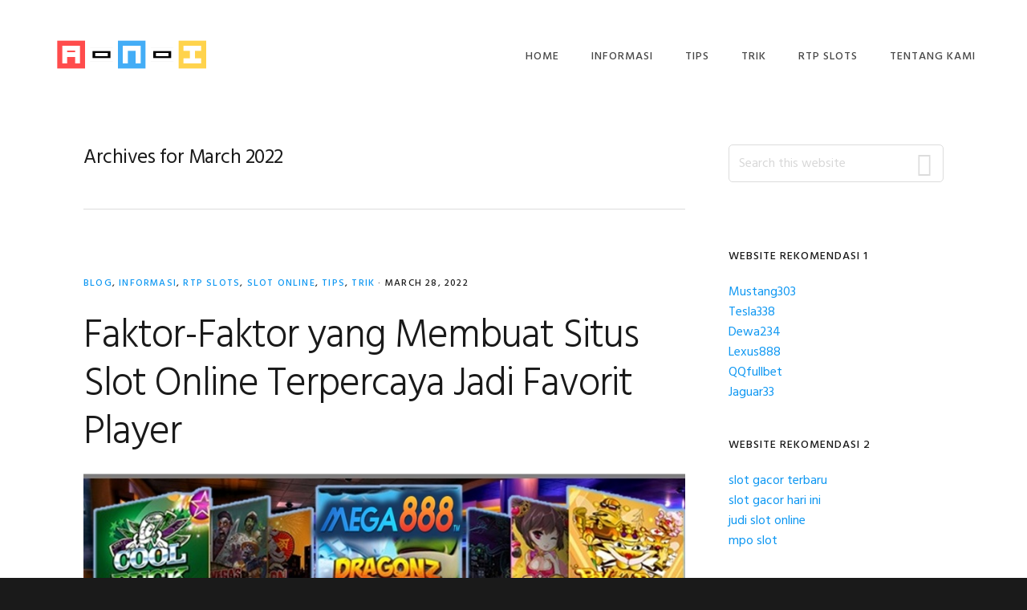

--- FILE ---
content_type: text/html; charset=UTF-8
request_url: https://www.a-n-i.net/2022/03/
body_size: 14518
content:
<!DOCTYPE html>
<html lang="en-US">
<head >
<meta charset="UTF-8" />
<meta name="viewport" content="width=device-width, initial-scale=1" />
<title>March, 2022</title>
<meta name='robots' content='max-image-preview:large' />

<!-- All In One SEO Pack Pro 3.7.0ob_start_detected [-1,-1] -->
<!-- Debug String: 2JMJ7L5RSW0YVB/VLWAYKK/YBWK -->
<meta name="robots" content="noindex,follow" />

<script type="application/ld+json" class="aioseop-schema">{"@context":"https://schema.org","@graph":[{"@type":"Organization","@id":"https://www.a-n-i.net/#organization","url":"https://www.a-n-i.net/","name":"A-N-I","sameAs":[]},{"@type":"WebSite","@id":"https://www.a-n-i.net/#website","url":"https://www.a-n-i.net/","name":"A-N-I","publisher":{"@id":"https://www.a-n-i.net/#organization"},"potentialAction":{"@type":"SearchAction","target":"https://www.a-n-i.net/?s={search_term_string}","query-input":"required name=search_term_string"}},{"@type":"CollectionPage","@id":"https://www.a-n-i.net/2022/03/#collectionpage","url":"https://www.a-n-i.net/2022/03/","inLanguage":"en-US","name":"Month: March 2022","isPartOf":{"@id":"https://www.a-n-i.net/#website"},"breadcrumb":{"@id":"https://www.a-n-i.net/2022/03/#breadcrumblist"}},{"@type":"BreadcrumbList","@id":"https://www.a-n-i.net/2022/03/#breadcrumblist","itemListElement":[{"@type":"ListItem","position":1,"item":{"@type":"WebPage","@id":"https://www.a-n-i.net/","url":"https://www.a-n-i.net/","name":"A-N-I"}},{"@type":"ListItem","position":2,"item":{"@type":"WebPage","@id":"https://www.a-n-i.net/2022/","url":"https://www.a-n-i.net/2022/","name":"Year: 2022"}},{"@type":"ListItem","position":3,"item":{"@type":"WebPage","@id":"https://www.a-n-i.net/2022/03/","url":"https://www.a-n-i.net/2022/03/","name":"Month: March 2022"}}]}]}</script>
<link rel="canonical" href="https://www.a-n-i.net/2022/03/" />
<!-- All In One SEO Pack Pro -->
<link rel='dns-prefetch' href='//fonts.googleapis.com' />
<link rel='dns-prefetch' href='//code.ionicframework.com' />
<link rel="alternate" type="application/rss+xml" title="A-N-I &raquo; Feed" href="https://www.a-n-i.net/feed/" />
<link rel="alternate" type="application/rss+xml" title="A-N-I &raquo; Comments Feed" href="https://www.a-n-i.net/comments/feed/" />
<style id='wp-img-auto-sizes-contain-inline-css' type='text/css'>
img:is([sizes=auto i],[sizes^="auto," i]){contain-intrinsic-size:3000px 1500px}
/*# sourceURL=wp-img-auto-sizes-contain-inline-css */
</style>
<link rel='stylesheet' id='showcase-pro-css' href='https://www.a-n-i.net/wp-content/themes/showcase-pro/style.css?ver=1638701235' type='text/css' media='all' />
<style id='showcase-pro-inline-css' type='text/css'>

		a,
		.icon,
		.pricing-table .plan h3 {
			color: #0e97f2;
		}

		button,
		input[type="button"],
		input[type="reset"],
		input[type="submit"],
		.button,
		a.button,
		body.woocommerce-page nav.woocommerce-pagination ul li a,
		body.woocommerce-page nav.woocommerce-pagination ul li span,
		body.woocommerce-page #respond input#submit,
		body.woocommerce-page a.button,
		body.woocommerce-page button.button,
		body.woocommerce-page button.button.alt,
		body.woocommerce-page a.button.alt,
		body.woocommerce-page input.button,
		body.woocommerce-page button.button.alt.disabled,
		body.woocommerce-page input.button.alt,
		body.woocommerce-page input.button:disabled,
		body.woocommerce-page input.button:disabled[disabled],
		button:hover,
		input:hover[type="button"],
		input:hover[type="reset"],
		input:hover[type="submit"],
		.button:hover,
		body.woocommerce-page #respond input#submit:hover,
		body.woocommerce-page a.button:hover,
		body.woocommerce-page button.button:hover,
		body.woocommerce-page button.button.alt:hover,
		body.woocommerce-page button.button.alt.disabled:hover,
		body.woocommerce-page a.button.alt:hover,
		body.woocommerce-page input.button:hover,
		body.woocommerce-page input.button.alt:hover,
		#gts-testimonials .lSSlideOuter .lSPager.lSpg>li.active a,
		#gts-testimonials .lSSlideOuter .lSPager.lSpg>li:hover a,
		.pagination li a:hover,
		.pagination li.active a,
		body.woocommerce-page nav.woocommerce-pagination ul li span.current  {
			background-color: #0e97f2;
		}

		input:focus,
		textarea:focus,
		body.woocommerce-cart table.cart td.actions .coupon .input-text:focus {
			border-color: #0e97f2;
		}

		.pricing-table .plan.featured {
			box-shadow: 0 0 0 4px #0e97f2;
		}


		
/*# sourceURL=showcase-pro-inline-css */
</style>
<style id='wp-emoji-styles-inline-css' type='text/css'>

	img.wp-smiley, img.emoji {
		display: inline !important;
		border: none !important;
		box-shadow: none !important;
		height: 1em !important;
		width: 1em !important;
		margin: 0 0.07em !important;
		vertical-align: -0.1em !important;
		background: none !important;
		padding: 0 !important;
	}
/*# sourceURL=wp-emoji-styles-inline-css */
</style>
<style id='wp-block-library-inline-css' type='text/css'>
:root{--wp-block-synced-color:#7a00df;--wp-block-synced-color--rgb:122,0,223;--wp-bound-block-color:var(--wp-block-synced-color);--wp-editor-canvas-background:#ddd;--wp-admin-theme-color:#007cba;--wp-admin-theme-color--rgb:0,124,186;--wp-admin-theme-color-darker-10:#006ba1;--wp-admin-theme-color-darker-10--rgb:0,107,160.5;--wp-admin-theme-color-darker-20:#005a87;--wp-admin-theme-color-darker-20--rgb:0,90,135;--wp-admin-border-width-focus:2px}@media (min-resolution:192dpi){:root{--wp-admin-border-width-focus:1.5px}}.wp-element-button{cursor:pointer}:root .has-very-light-gray-background-color{background-color:#eee}:root .has-very-dark-gray-background-color{background-color:#313131}:root .has-very-light-gray-color{color:#eee}:root .has-very-dark-gray-color{color:#313131}:root .has-vivid-green-cyan-to-vivid-cyan-blue-gradient-background{background:linear-gradient(135deg,#00d084,#0693e3)}:root .has-purple-crush-gradient-background{background:linear-gradient(135deg,#34e2e4,#4721fb 50%,#ab1dfe)}:root .has-hazy-dawn-gradient-background{background:linear-gradient(135deg,#faaca8,#dad0ec)}:root .has-subdued-olive-gradient-background{background:linear-gradient(135deg,#fafae1,#67a671)}:root .has-atomic-cream-gradient-background{background:linear-gradient(135deg,#fdd79a,#004a59)}:root .has-nightshade-gradient-background{background:linear-gradient(135deg,#330968,#31cdcf)}:root .has-midnight-gradient-background{background:linear-gradient(135deg,#020381,#2874fc)}:root{--wp--preset--font-size--normal:16px;--wp--preset--font-size--huge:42px}.has-regular-font-size{font-size:1em}.has-larger-font-size{font-size:2.625em}.has-normal-font-size{font-size:var(--wp--preset--font-size--normal)}.has-huge-font-size{font-size:var(--wp--preset--font-size--huge)}.has-text-align-center{text-align:center}.has-text-align-left{text-align:left}.has-text-align-right{text-align:right}.has-fit-text{white-space:nowrap!important}#end-resizable-editor-section{display:none}.aligncenter{clear:both}.items-justified-left{justify-content:flex-start}.items-justified-center{justify-content:center}.items-justified-right{justify-content:flex-end}.items-justified-space-between{justify-content:space-between}.screen-reader-text{border:0;clip-path:inset(50%);height:1px;margin:-1px;overflow:hidden;padding:0;position:absolute;width:1px;word-wrap:normal!important}.screen-reader-text:focus{background-color:#ddd;clip-path:none;color:#444;display:block;font-size:1em;height:auto;left:5px;line-height:normal;padding:15px 23px 14px;text-decoration:none;top:5px;width:auto;z-index:100000}html :where(.has-border-color){border-style:solid}html :where([style*=border-top-color]){border-top-style:solid}html :where([style*=border-right-color]){border-right-style:solid}html :where([style*=border-bottom-color]){border-bottom-style:solid}html :where([style*=border-left-color]){border-left-style:solid}html :where([style*=border-width]){border-style:solid}html :where([style*=border-top-width]){border-top-style:solid}html :where([style*=border-right-width]){border-right-style:solid}html :where([style*=border-bottom-width]){border-bottom-style:solid}html :where([style*=border-left-width]){border-left-style:solid}html :where(img[class*=wp-image-]){height:auto;max-width:100%}:where(figure){margin:0 0 1em}html :where(.is-position-sticky){--wp-admin--admin-bar--position-offset:var(--wp-admin--admin-bar--height,0px)}@media screen and (max-width:600px){html :where(.is-position-sticky){--wp-admin--admin-bar--position-offset:0px}}

/*# sourceURL=wp-block-library-inline-css */
</style><style id='global-styles-inline-css' type='text/css'>
:root{--wp--preset--aspect-ratio--square: 1;--wp--preset--aspect-ratio--4-3: 4/3;--wp--preset--aspect-ratio--3-4: 3/4;--wp--preset--aspect-ratio--3-2: 3/2;--wp--preset--aspect-ratio--2-3: 2/3;--wp--preset--aspect-ratio--16-9: 16/9;--wp--preset--aspect-ratio--9-16: 9/16;--wp--preset--color--black: #000000;--wp--preset--color--cyan-bluish-gray: #abb8c3;--wp--preset--color--white: #ffffff;--wp--preset--color--pale-pink: #f78da7;--wp--preset--color--vivid-red: #cf2e2e;--wp--preset--color--luminous-vivid-orange: #ff6900;--wp--preset--color--luminous-vivid-amber: #fcb900;--wp--preset--color--light-green-cyan: #7bdcb5;--wp--preset--color--vivid-green-cyan: #00d084;--wp--preset--color--pale-cyan-blue: #8ed1fc;--wp--preset--color--vivid-cyan-blue: #0693e3;--wp--preset--color--vivid-purple: #9b51e0;--wp--preset--gradient--vivid-cyan-blue-to-vivid-purple: linear-gradient(135deg,rgb(6,147,227) 0%,rgb(155,81,224) 100%);--wp--preset--gradient--light-green-cyan-to-vivid-green-cyan: linear-gradient(135deg,rgb(122,220,180) 0%,rgb(0,208,130) 100%);--wp--preset--gradient--luminous-vivid-amber-to-luminous-vivid-orange: linear-gradient(135deg,rgb(252,185,0) 0%,rgb(255,105,0) 100%);--wp--preset--gradient--luminous-vivid-orange-to-vivid-red: linear-gradient(135deg,rgb(255,105,0) 0%,rgb(207,46,46) 100%);--wp--preset--gradient--very-light-gray-to-cyan-bluish-gray: linear-gradient(135deg,rgb(238,238,238) 0%,rgb(169,184,195) 100%);--wp--preset--gradient--cool-to-warm-spectrum: linear-gradient(135deg,rgb(74,234,220) 0%,rgb(151,120,209) 20%,rgb(207,42,186) 40%,rgb(238,44,130) 60%,rgb(251,105,98) 80%,rgb(254,248,76) 100%);--wp--preset--gradient--blush-light-purple: linear-gradient(135deg,rgb(255,206,236) 0%,rgb(152,150,240) 100%);--wp--preset--gradient--blush-bordeaux: linear-gradient(135deg,rgb(254,205,165) 0%,rgb(254,45,45) 50%,rgb(107,0,62) 100%);--wp--preset--gradient--luminous-dusk: linear-gradient(135deg,rgb(255,203,112) 0%,rgb(199,81,192) 50%,rgb(65,88,208) 100%);--wp--preset--gradient--pale-ocean: linear-gradient(135deg,rgb(255,245,203) 0%,rgb(182,227,212) 50%,rgb(51,167,181) 100%);--wp--preset--gradient--electric-grass: linear-gradient(135deg,rgb(202,248,128) 0%,rgb(113,206,126) 100%);--wp--preset--gradient--midnight: linear-gradient(135deg,rgb(2,3,129) 0%,rgb(40,116,252) 100%);--wp--preset--font-size--small: 13px;--wp--preset--font-size--medium: 20px;--wp--preset--font-size--large: 36px;--wp--preset--font-size--x-large: 42px;--wp--preset--spacing--20: 0.44rem;--wp--preset--spacing--30: 0.67rem;--wp--preset--spacing--40: 1rem;--wp--preset--spacing--50: 1.5rem;--wp--preset--spacing--60: 2.25rem;--wp--preset--spacing--70: 3.38rem;--wp--preset--spacing--80: 5.06rem;--wp--preset--shadow--natural: 6px 6px 9px rgba(0, 0, 0, 0.2);--wp--preset--shadow--deep: 12px 12px 50px rgba(0, 0, 0, 0.4);--wp--preset--shadow--sharp: 6px 6px 0px rgba(0, 0, 0, 0.2);--wp--preset--shadow--outlined: 6px 6px 0px -3px rgb(255, 255, 255), 6px 6px rgb(0, 0, 0);--wp--preset--shadow--crisp: 6px 6px 0px rgb(0, 0, 0);}:where(.is-layout-flex){gap: 0.5em;}:where(.is-layout-grid){gap: 0.5em;}body .is-layout-flex{display: flex;}.is-layout-flex{flex-wrap: wrap;align-items: center;}.is-layout-flex > :is(*, div){margin: 0;}body .is-layout-grid{display: grid;}.is-layout-grid > :is(*, div){margin: 0;}:where(.wp-block-columns.is-layout-flex){gap: 2em;}:where(.wp-block-columns.is-layout-grid){gap: 2em;}:where(.wp-block-post-template.is-layout-flex){gap: 1.25em;}:where(.wp-block-post-template.is-layout-grid){gap: 1.25em;}.has-black-color{color: var(--wp--preset--color--black) !important;}.has-cyan-bluish-gray-color{color: var(--wp--preset--color--cyan-bluish-gray) !important;}.has-white-color{color: var(--wp--preset--color--white) !important;}.has-pale-pink-color{color: var(--wp--preset--color--pale-pink) !important;}.has-vivid-red-color{color: var(--wp--preset--color--vivid-red) !important;}.has-luminous-vivid-orange-color{color: var(--wp--preset--color--luminous-vivid-orange) !important;}.has-luminous-vivid-amber-color{color: var(--wp--preset--color--luminous-vivid-amber) !important;}.has-light-green-cyan-color{color: var(--wp--preset--color--light-green-cyan) !important;}.has-vivid-green-cyan-color{color: var(--wp--preset--color--vivid-green-cyan) !important;}.has-pale-cyan-blue-color{color: var(--wp--preset--color--pale-cyan-blue) !important;}.has-vivid-cyan-blue-color{color: var(--wp--preset--color--vivid-cyan-blue) !important;}.has-vivid-purple-color{color: var(--wp--preset--color--vivid-purple) !important;}.has-black-background-color{background-color: var(--wp--preset--color--black) !important;}.has-cyan-bluish-gray-background-color{background-color: var(--wp--preset--color--cyan-bluish-gray) !important;}.has-white-background-color{background-color: var(--wp--preset--color--white) !important;}.has-pale-pink-background-color{background-color: var(--wp--preset--color--pale-pink) !important;}.has-vivid-red-background-color{background-color: var(--wp--preset--color--vivid-red) !important;}.has-luminous-vivid-orange-background-color{background-color: var(--wp--preset--color--luminous-vivid-orange) !important;}.has-luminous-vivid-amber-background-color{background-color: var(--wp--preset--color--luminous-vivid-amber) !important;}.has-light-green-cyan-background-color{background-color: var(--wp--preset--color--light-green-cyan) !important;}.has-vivid-green-cyan-background-color{background-color: var(--wp--preset--color--vivid-green-cyan) !important;}.has-pale-cyan-blue-background-color{background-color: var(--wp--preset--color--pale-cyan-blue) !important;}.has-vivid-cyan-blue-background-color{background-color: var(--wp--preset--color--vivid-cyan-blue) !important;}.has-vivid-purple-background-color{background-color: var(--wp--preset--color--vivid-purple) !important;}.has-black-border-color{border-color: var(--wp--preset--color--black) !important;}.has-cyan-bluish-gray-border-color{border-color: var(--wp--preset--color--cyan-bluish-gray) !important;}.has-white-border-color{border-color: var(--wp--preset--color--white) !important;}.has-pale-pink-border-color{border-color: var(--wp--preset--color--pale-pink) !important;}.has-vivid-red-border-color{border-color: var(--wp--preset--color--vivid-red) !important;}.has-luminous-vivid-orange-border-color{border-color: var(--wp--preset--color--luminous-vivid-orange) !important;}.has-luminous-vivid-amber-border-color{border-color: var(--wp--preset--color--luminous-vivid-amber) !important;}.has-light-green-cyan-border-color{border-color: var(--wp--preset--color--light-green-cyan) !important;}.has-vivid-green-cyan-border-color{border-color: var(--wp--preset--color--vivid-green-cyan) !important;}.has-pale-cyan-blue-border-color{border-color: var(--wp--preset--color--pale-cyan-blue) !important;}.has-vivid-cyan-blue-border-color{border-color: var(--wp--preset--color--vivid-cyan-blue) !important;}.has-vivid-purple-border-color{border-color: var(--wp--preset--color--vivid-purple) !important;}.has-vivid-cyan-blue-to-vivid-purple-gradient-background{background: var(--wp--preset--gradient--vivid-cyan-blue-to-vivid-purple) !important;}.has-light-green-cyan-to-vivid-green-cyan-gradient-background{background: var(--wp--preset--gradient--light-green-cyan-to-vivid-green-cyan) !important;}.has-luminous-vivid-amber-to-luminous-vivid-orange-gradient-background{background: var(--wp--preset--gradient--luminous-vivid-amber-to-luminous-vivid-orange) !important;}.has-luminous-vivid-orange-to-vivid-red-gradient-background{background: var(--wp--preset--gradient--luminous-vivid-orange-to-vivid-red) !important;}.has-very-light-gray-to-cyan-bluish-gray-gradient-background{background: var(--wp--preset--gradient--very-light-gray-to-cyan-bluish-gray) !important;}.has-cool-to-warm-spectrum-gradient-background{background: var(--wp--preset--gradient--cool-to-warm-spectrum) !important;}.has-blush-light-purple-gradient-background{background: var(--wp--preset--gradient--blush-light-purple) !important;}.has-blush-bordeaux-gradient-background{background: var(--wp--preset--gradient--blush-bordeaux) !important;}.has-luminous-dusk-gradient-background{background: var(--wp--preset--gradient--luminous-dusk) !important;}.has-pale-ocean-gradient-background{background: var(--wp--preset--gradient--pale-ocean) !important;}.has-electric-grass-gradient-background{background: var(--wp--preset--gradient--electric-grass) !important;}.has-midnight-gradient-background{background: var(--wp--preset--gradient--midnight) !important;}.has-small-font-size{font-size: var(--wp--preset--font-size--small) !important;}.has-medium-font-size{font-size: var(--wp--preset--font-size--medium) !important;}.has-large-font-size{font-size: var(--wp--preset--font-size--large) !important;}.has-x-large-font-size{font-size: var(--wp--preset--font-size--x-large) !important;}
/*# sourceURL=global-styles-inline-css */
</style>

<style id='classic-theme-styles-inline-css' type='text/css'>
/*! This file is auto-generated */
.wp-block-button__link{color:#fff;background-color:#32373c;border-radius:9999px;box-shadow:none;text-decoration:none;padding:calc(.667em + 2px) calc(1.333em + 2px);font-size:1.125em}.wp-block-file__button{background:#32373c;color:#fff;text-decoration:none}
/*# sourceURL=/wp-includes/css/classic-themes.min.css */
</style>
<link rel='stylesheet' id='contact-form-7-css' href='https://www.a-n-i.net/wp-content/plugins/contact-form-7/includes/css/styles.css?ver=6.1.4' type='text/css' media='all' />
<link rel='stylesheet' id='google-fonts-css' href='//fonts.googleapis.com/css?family=Hind%3A400%2C300%2C500%2C600%2C700&#038;ver=6.9' type='text/css' media='all' />
<link rel='stylesheet' id='ionicons-css' href='//code.ionicframework.com/ionicons/2.0.1/css/ionicons.min.css?ver=6.9' type='text/css' media='all' />
<script type="text/javascript" src="https://www.a-n-i.net/wp-includes/js/jquery/jquery.min.js?ver=3.7.1" id="jquery-core-js"></script>
<script type="text/javascript" src="https://www.a-n-i.net/wp-includes/js/jquery/jquery-migrate.min.js?ver=3.4.1" id="jquery-migrate-js"></script>
<link rel="https://api.w.org/" href="https://www.a-n-i.net/wp-json/" /><link rel="EditURI" type="application/rsd+xml" title="RSD" href="https://www.a-n-i.net/xmlrpc.php?rsd" />
<link rel="pingback" href="https://www.a-n-i.net/xmlrpc.php" />
<style type="text/css">.site-title a { background: url(https://www.a-n-i.net/wp-content/uploads/2024/12/cropped-a-n-i-1.png) no-repeat !important; }</style>
<link rel="icon" href="https://www.a-n-i.net/wp-content/uploads/2024/12/cropped-a-n-i-32x32.png" sizes="32x32" />
<link rel="icon" href="https://www.a-n-i.net/wp-content/uploads/2024/12/cropped-a-n-i-192x192.png" sizes="192x192" />
<link rel="apple-touch-icon" href="https://www.a-n-i.net/wp-content/uploads/2024/12/cropped-a-n-i-180x180.png" />
<meta name="msapplication-TileImage" content="https://www.a-n-i.net/wp-content/uploads/2024/12/cropped-a-n-i-270x270.png" />
</head>
<body class="archive date wp-theme-genesis wp-child-theme-showcase-pro custom-header header-image header-full-width content-sidebar genesis-breadcrumbs-hidden genesis-footer-widgets-hidden" itemscope itemtype="https://schema.org/WebPage"><div class="site-container"><ul class="genesis-skip-link"><li><a href="#genesis-nav-primary" class="screen-reader-shortcut"> Skip to primary navigation</a></li><li><a href="#genesis-content" class="screen-reader-shortcut"> Skip to main content</a></li><li><a href="#genesis-sidebar-primary" class="screen-reader-shortcut"> Skip to primary sidebar</a></li></ul><header class="site-header" itemscope itemtype="https://schema.org/WPHeader"><div class="wrap"><div class="title-area"><p class="site-title" itemprop="headline"><a href="https://www.a-n-i.net/">A-N-I</a></p><p class="site-description" itemprop="description">Kriteria Judi Online Terbaik &amp; Terpercaya 2021</p></div><nav class="nav-primary" aria-label="Main" itemscope itemtype="https://schema.org/SiteNavigationElement" id="genesis-nav-primary"><ul id="menu-m1" class="menu genesis-nav-menu menu-primary js-superfish"><li id="menu-item-25" class="menu-item menu-item-type-custom menu-item-object-custom menu-item-home menu-item-25"><a href="https://www.a-n-i.net/" itemprop="url"><span itemprop="name">Home</span></a></li>
<li id="menu-item-28" class="menu-item menu-item-type-post_type menu-item-object-page menu-item-has-children menu-item-28"><a href="https://www.a-n-i.net/informasi/" itemprop="url"><span itemprop="name">Informasi</span></a>
<ul class="sub-menu">
	<li id="menu-item-310" class="menu-item menu-item-type-taxonomy menu-item-object-category menu-item-310"><a href="https://www.a-n-i.net/category/slot-online/" itemprop="url"><span itemprop="name">Slot Online</span></a></li>
	<li id="menu-item-311" class="menu-item menu-item-type-taxonomy menu-item-object-category menu-item-311"><a href="https://www.a-n-i.net/category/live-casino/" itemprop="url"><span itemprop="name">Live Casino</span></a></li>
	<li id="menu-item-312" class="menu-item menu-item-type-taxonomy menu-item-object-category menu-item-312"><a href="https://www.a-n-i.net/category/sportsbook/" itemprop="url"><span itemprop="name">Sportsbook</span></a></li>
	<li id="menu-item-313" class="menu-item menu-item-type-taxonomy menu-item-object-category menu-item-313"><a href="https://www.a-n-i.net/category/togel/" itemprop="url"><span itemprop="name">Togel</span></a></li>
	<li id="menu-item-314" class="menu-item menu-item-type-taxonomy menu-item-object-category menu-item-314"><a href="https://www.a-n-i.net/category/poker/" itemprop="url"><span itemprop="name">Poker</span></a></li>
	<li id="menu-item-315" class="menu-item menu-item-type-taxonomy menu-item-object-category menu-item-315"><a href="https://www.a-n-i.net/category/fishing-games/" itemprop="url"><span itemprop="name">Fishing Games</span></a></li>
</ul>
</li>
<li id="menu-item-316" class="menu-item menu-item-type-taxonomy menu-item-object-category menu-item-316"><a href="https://www.a-n-i.net/category/tips/" itemprop="url"><span itemprop="name">Tips</span></a></li>
<li id="menu-item-317" class="menu-item menu-item-type-taxonomy menu-item-object-category menu-item-317"><a href="https://www.a-n-i.net/category/trik/" itemprop="url"><span itemprop="name">Trik</span></a></li>
<li id="menu-item-318" class="menu-item menu-item-type-taxonomy menu-item-object-category menu-item-318"><a href="https://www.a-n-i.net/category/rtp-slots/" itemprop="url"><span itemprop="name">RTP Slots</span></a></li>
<li id="menu-item-319" class="menu-item menu-item-type-post_type menu-item-object-page menu-item-319"><a href="https://www.a-n-i.net/tentang-kami/" itemprop="url"><span itemprop="name">Tentang Kami</span></a></li>
</ul></nav></div></header><div class="site-inner"><div class="wrap"><div class="content-sidebar-wrap"><main class="content" id="genesis-content"><div class="archive-description date-archive-description archive-date"><h1 class="archive-title">Archives for  March 2022</h1></div><article class="post-88 post type-post status-publish format-standard has-post-thumbnail category-blog category-informasi category-rtp-slots category-slot-online category-tips category-trik entry" aria-label="Faktor-Faktor yang Membuat Situs Slot Online Terpercaya Jadi Favorit Player" itemscope itemtype="https://schema.org/CreativeWork"><header class="entry-header"><p class="entry-meta"><span class="entry-categories"><a href="https://www.a-n-i.net/category/blog/" rel="category tag">Blog</a>, <a href="https://www.a-n-i.net/category/informasi/" rel="category tag">Informasi</a>, <a href="https://www.a-n-i.net/category/rtp-slots/" rel="category tag">RTP Slots</a>, <a href="https://www.a-n-i.net/category/slot-online/" rel="category tag">Slot Online</a>, <a href="https://www.a-n-i.net/category/tips/" rel="category tag">Tips</a>, <a href="https://www.a-n-i.net/category/trik/" rel="category tag">Trik</a> &middot;</span> <time class="entry-time" itemprop="datePublished" datetime="2022-03-28T09:37:37+07:00">March 28, 2022</time> </p><h2 class="entry-title" itemprop="headline"><a class="entry-title-link" rel="bookmark" href="https://www.a-n-i.net/faktor-faktor-slot-online-jadi-favorit/">Faktor-Faktor yang Membuat Situs Slot Online Terpercaya Jadi Favorit Player</a></h2>
</header><div class="entry-content" itemprop="text"><a class="entry-image-link" href="https://www.a-n-i.net/faktor-faktor-slot-online-jadi-favorit/" aria-hidden="true" tabindex="-1"><img width="860" height="520" src="https://www.a-n-i.net/wp-content/uploads/2022/05/Mega888-Slots.jpg" class=" post-image entry-image" alt="Faktor-Faktor yang Membuat Situs Slot Online Terpercaya Jadi Favorit Player" itemprop="image" decoding="async" srcset="https://www.a-n-i.net/wp-content/uploads/2022/05/Mega888-Slots.jpg 860w, https://www.a-n-i.net/wp-content/uploads/2022/05/Mega888-Slots-300x181.jpg 300w, https://www.a-n-i.net/wp-content/uploads/2022/05/Mega888-Slots-768x464.jpg 768w" sizes="(max-width: 860px) 100vw, 860px" /></a><p><span style="font-weight: 400;">Ada banyak sekali faktor yang membuat situs judi slot online terpercaya difavoritkan banyak player. Jika kamu petaruh baru, kamu harus mengetahui sejumlah faktor yang menjadi alasan para gambler bergabung di dalamnya. Agen slot online di internet sudah ada banyak saat ini. </span></p>
<p><span style="font-weight: 400;">Jadi buat yang kebingungan memilih agen slot, pastinya kamu harus meminta saran atau rekomendasi dari teman atau player lain yang sudah ahli. Jika kamu sudah mendapatkan rekomendasi dari player lain, kamu bisa bergabung ke dalam situs tersebut dan menemukan berbagai keseruan dan keuntungan di dalamnya.</span></p>
<h2><b>Sejumlah Faktor Yang Membuat Situs Slot Online Terpercaya Kini Disukai Petaruh Indonesia</b></h2>
<p><span style="font-weight: 400;">Tentu bukan tanpa alasan mengapa orang-orang saat ini bergabung di agen judi slot yang terpercaya. Jika kamu belum mengetahui alasannya, kamu mungkin akan bermain begitu saja tanpa tujuan apa-apa.</span></p>
<p><span style="font-weight: 400;"> Padahal saat kamu sudah tahu apa faktor atau alasan kuat yang membuat player ingin bermain di agen terpercaya, pasti kamu akan semakin bersemangat dalam melakukan taruhan. Dan berikut ini beberapa faktor yang membuat petaruh suka sekali gabung dan melakukan gambling online bersama situs terpercaya:</span></p>
<ul>
<li style="font-weight: 400;" aria-level="1"><b>Sudah Berlisensi Resmi</b></li>
</ul>
<p><span style="font-weight: 400;">Perjudian online akan terasa aman ketika kamu berada di agen slot yang sudah mendapatkan lisensi resmi. Nah lisensi resmi seperti ini hanya akan kamu dapatkan saat berada di website judi slot yang terpercaya. Maka dari itu, banyak petaruh sangat suka gabung dan bertaruh di agen terpercaya karena mereka akan menemukan agen yang sudah ada lisensi di dalamnya.</span></p>
<p><span style="font-weight: 400;">Player juga akan mendapatkan rasa yang jauh lebih aman saat berada di situs dengan lisensi resmi. Jika kamu ingin sekali bermain taruhan slot dengan sistem daring, jangan pernah berpikir jika semua agen yang ada di internet adalah agen yang aman. Agen judi slot yang aman hanya agen yang sudah mendapatkan izin operasi oleh lembaga perjudian internasional.</span></p>
<ul>
<li style="font-weight: 400;" aria-level="1"><b>Layanan Operasional 24 Jam</b></li>
</ul>
<p><span style="font-weight: 400;">Kemudian, faktor kedua yang membuat petaruh sangat suka berada di agen judi slot online terpercaya adalah karena petaruh bisa mendapatkan layanan operasional hingga 24 jam. Layanan yang diberikan oleh agen judi tidak main-main. Jadi semua yang bermain game di agen terpercaya akan dilayani dengan sepenuh hati oleh cs yang bertugas sehingga nanti taruhan yang dimainkan dapat berjalan sesuai yang diinginkan.</span></p>
<p><span style="font-weight: 400;">Cs yang bertugas di agen slot online yang resmi dan terpercaya adalah cs yang memang sudah sangat handal. Dan cs juga akan senantiasa memberikan bantuan kepada gambler 24 jam tanpa henti sehingga kapanpun taruhan akan dilakukan, kamu pasti akan mendapatkan kenyamanan yang nyata.</span></p>
<ul>
<li style="font-weight: 400;" aria-level="1"><b>Ratusan Game Slot Tersedia Disini</b></li>
</ul>
<p><span style="font-weight: 400;">Dan yang ketiga, kamu akan menemukan ratusan game judi slot online. Di agen yang terpercaya seperti ini, kamu akan menemukan game judi slot online yang beragam aturan mainnya. Dengan aturan main yang berbeda-beda seperti ini, pastinya kamu juga akan menemukan level kesulitan yang berbeda-beda. Jadi buat yang bermain slot, pastikan kamu ada di agen dengan ratusan game yang ada di dalamnya.</span></p>
<p><span style="font-weight: 400;">Itulah beberapa faktor yang membuat situs judi slot online terpercaya menjadi situs yang difavoritkan banyak petaruh. Dengan semua faktor di atas, tentu saja kamu akan menemukan proses taruhan yang jauh lebih menguntungkan. Kamu juga akan mendapatkan kepuasan yang nyata saat bertaruh bersama situs judi terpercaya. Maka dari itu, pilih dan pilahlah agen slot baru kemudian taruhan dilakukan di dalamnya.</span></p>
</div></article><article class="post-85 post type-post status-publish format-standard has-post-thumbnail category-blog category-informasi category-rtp-slots category-slot-online category-tips category-trik entry" aria-label="Rekomendasi Provider Di Situs Slot Online Terpercaya Yang Paling Gacor Tahun 2022" itemscope itemtype="https://schema.org/CreativeWork"><header class="entry-header"><p class="entry-meta"><span class="entry-categories"><a href="https://www.a-n-i.net/category/blog/" rel="category tag">Blog</a>, <a href="https://www.a-n-i.net/category/informasi/" rel="category tag">Informasi</a>, <a href="https://www.a-n-i.net/category/rtp-slots/" rel="category tag">RTP Slots</a>, <a href="https://www.a-n-i.net/category/slot-online/" rel="category tag">Slot Online</a>, <a href="https://www.a-n-i.net/category/tips/" rel="category tag">Tips</a>, <a href="https://www.a-n-i.net/category/trik/" rel="category tag">Trik</a> &middot;</span> <time class="entry-time" itemprop="datePublished" datetime="2022-03-18T09:36:16+07:00">March 18, 2022</time> </p><h2 class="entry-title" itemprop="headline"><a class="entry-title-link" rel="bookmark" href="https://www.a-n-i.net/rekomendasi-provider-slot-online-terpercaya/">Rekomendasi Provider Di Situs Slot Online Terpercaya Yang Paling Gacor Tahun 2022</a></h2>
</header><div class="entry-content" itemprop="text"><a class="entry-image-link" href="https://www.a-n-i.net/rekomendasi-provider-slot-online-terpercaya/" aria-hidden="true" tabindex="-1"><img width="860" height="520" src="https://www.a-n-i.net/wp-content/uploads/2022/05/maxresdefault-23.jpg" class=" post-image entry-image" alt="Rekomendasi Provider Di Situs Slot Online Terpercaya Yang Paling Gacor Tahun 2022" itemprop="image" decoding="async" loading="lazy" srcset="https://www.a-n-i.net/wp-content/uploads/2022/05/maxresdefault-23.jpg 860w, https://www.a-n-i.net/wp-content/uploads/2022/05/maxresdefault-23-300x181.jpg 300w, https://www.a-n-i.net/wp-content/uploads/2022/05/maxresdefault-23-768x464.jpg 768w" sizes="auto, (max-width: 860px) 100vw, 860px" /></a><p><span style="font-weight: 400;">Mencapai kemenangan saat bertaruh di situs slot online terpercaya dan nomor 1 di Indonesia memang bukan hal yang mudah. Tapi disaat kamu berhasil memenangkan taruhan yang ada, sudah tentu keuntungan yang kamu dapatkan bisa membuat kamu sukses besar. </span></p>
<p><span style="font-weight: 400;">Di Indonesia, kamu akan menemukan banyak sekali agen slot. Yang perlu kamu lakukan adalah mencari agen yang sudah bekerjasama dengan provider game slot paling gacor sehingga kamu bisa memenangkan taruhan dengan lebih gampang.</span></p>
<h2><b>Beberapa Provider Judi Slot Online Terpercaya Dan Gacor Saat Ini</b></h2>
<p><span style="font-weight: 400;">Tidak banyak petaruh slot online yang tahu jika kesuksesan mereka dalam bertaruh salah satunya ditentukan oleh ketepatan mereka dalam memilih provider slot online. Jadi buat yang ingin bermain game slot, pastinya kamu harus temukan dulu provider slot terpercaya dan gacor sehingga nanti game slot yang kamu pilih adalah game-game yang gampang untuk kamu menangkan. Oleh sebab itu, sebelum kamu bermain taruhan, berikut ini beberapa nama provider yang sedang booming saat ini yang bisa kamu jadikan pilihan saat gambling:</span></p>
<ul>
<li style="font-weight: 400;" aria-level="1"><b>YGGDrasil</b></li>
</ul>
<p><span style="font-weight: 400;">Pertama, kamu akan mendapatkan game judi slot online gacor dari YGGDrasil. Saat berada di agen terpercaya, kamu bisa pilih provider slot satu ini. YGGDrasil termasuk pengembang yang sedang menjadi pusat perhatian banyak orang. Pasalnya provider ini menyediakan game-game yang mudah untuk dimainkan dan juga dimenangkan.</span></p>
<p><span style="font-weight: 400;">Dari banyaknya game judi slot yang ada di provider ini, ada beberapa game yang bisa membantu kamu untuk menang di setiap harinya. Dan YGGdrasil ini juga memberikan hadiah yang sangat menarik untuk para player dalam bentuk uang tunai atau uang asli. Jadi jika kamu punya waktu luang, mainkan game slot bersama provider ini saja.</span></p>
<ul>
<li style="font-weight: 400;" aria-level="1"><b>Microgaming</b></li>
</ul>
<p><span style="font-weight: 400;">Pengembang game slot kedua yang bisa dijadikan pilihan adalah microgaming. Kamu bisa jadikan provider ini pilihan saat berada di agen judi slot online terpercaya. Microgaming dikenal sebagai pengembang terpilih dan nomor 1 di Indonesia. </span></p>
<p><span style="font-weight: 400;">Banyak petaruh di Indonesia yang berhasil menemukan game slot menarik dengan bonus besar di dalamnya. </span><span style="font-weight: 400;">Jika kamu memilih game slot dari pengembang microgaming ini, kamu juga akan mendapatkan pelayanan terbaik di setiap harinya. </span></p>
<p><span style="font-weight: 400;">Pelayanan yang menyenangkan akan senantiasa kamu dapatkan saat memilih provider ini ketika berada di agen judi terpercaya. Jadi di waktu luang yang kamu miliki, kamu harus pastikan untuk memilih permainan slot dari microgaming karena besar keuntungan pasti akan kamu dapatkan saat memilih permainan milik microgaming ini.</span></p>
<ul>
<li style="font-weight: 400;" aria-level="1"><b>Slot Playtech</b></li>
</ul>
<p><span style="font-weight: 400;">Game judi slot online ketiga yang dapat dijadikan pilihan adalah slot playtech. Bagi yang ingin bermain game slot online dari pengembang playtech, kamu akan menemukan keuntungan yang sangat besar. Playtech sendiri adalah provider yang terdaftar sebagai provider terbaik. </span></p>
<p><span style="font-weight: 400;">Maka dari itu, bagi yang ingin bermain slot online, provider satu ini bisa dijadikan sebagai pilihan. Jika kamu masih baru atau pemula, kamu juga bisa coba game slot satu ini. Karena keuntungan besar pasti akan kamu dapatkan di setiap harinya.</span></p>
<p><span style="font-weight: 400;">Itulah beberapa rekomendasi provider judi slot online terpercaya dan populer di tahun 2022. Jika kamu sudah tahu nama-nama provider yang patut untuk digunakan saat berada di agen terpercaya, kamu bisa memilihnya ketika sudah bergabung dan melakukan deposit yang pertama. Jangan lupa, klaim bonus-bonus yang tersedia di dalam agen agar keuntungan yang kamu dapatkan semakin bertambah besar.</span></p>
</div></article><article class="post-73 post type-post status-publish format-standard has-post-thumbnail category-blog category-informasi category-rtp-slots category-slot-online category-tips category-trik entry" aria-label="Situs Slot Online Terpercaya Dengan Opsi Game Playtech" itemscope itemtype="https://schema.org/CreativeWork"><header class="entry-header"><p class="entry-meta"><span class="entry-categories"><a href="https://www.a-n-i.net/category/blog/" rel="category tag">Blog</a>, <a href="https://www.a-n-i.net/category/informasi/" rel="category tag">Informasi</a>, <a href="https://www.a-n-i.net/category/rtp-slots/" rel="category tag">RTP Slots</a>, <a href="https://www.a-n-i.net/category/slot-online/" rel="category tag">Slot Online</a>, <a href="https://www.a-n-i.net/category/tips/" rel="category tag">Tips</a>, <a href="https://www.a-n-i.net/category/trik/" rel="category tag">Trik</a> &middot;</span> <time class="entry-time" itemprop="datePublished" datetime="2022-03-08T10:54:02+07:00">March 8, 2022</time> </p><h2 class="entry-title" itemprop="headline"><a class="entry-title-link" rel="bookmark" href="https://www.a-n-i.net/opsi-game-situs-slot-online-terpercaya/">Situs Slot Online Terpercaya Dengan Opsi Game Playtech</a></h2>
</header><div class="entry-content" itemprop="text"><a class="entry-image-link" href="https://www.a-n-i.net/opsi-game-situs-slot-online-terpercaya/" aria-hidden="true" tabindex="-1"><img width="1080" height="720" src="https://www.a-n-i.net/wp-content/uploads/2022/03/batch_amazing-link-zeus-slot-base-game.jpg" class=" post-image entry-image" alt="Situs Slot Online Terpercaya Dengan Opsi Game Playtech" itemprop="image" decoding="async" loading="lazy" srcset="https://www.a-n-i.net/wp-content/uploads/2022/03/batch_amazing-link-zeus-slot-base-game.jpg 1080w, https://www.a-n-i.net/wp-content/uploads/2022/03/batch_amazing-link-zeus-slot-base-game-300x200.jpg 300w, https://www.a-n-i.net/wp-content/uploads/2022/03/batch_amazing-link-zeus-slot-base-game-1024x683.jpg 1024w, https://www.a-n-i.net/wp-content/uploads/2022/03/batch_amazing-link-zeus-slot-base-game-768x512.jpg 768w, https://www.a-n-i.net/wp-content/uploads/2022/03/batch_amazing-link-zeus-slot-base-game-600x400.jpg 600w" sizes="auto, (max-width: 1080px) 100vw, 1080px" /></a><p><span style="font-weight: 400;">Kepuasan di dalam bermain judi slot pada layanan situs slot online terpercaya bisa anda nikmati dari banyak segi. Slot judi online di masa ini sudah sangat menarik untuk anda mainkan dan oleh sebab itu, wajib bagi anda untuk mencoba judi slot dari akses situs terbaik ini. </span></p>
<p><span style="font-weight: 400;">Keseruan berjudi di dalam slot game jelas menjadi salah satu hal yang akan memuaskan anda sesuai kualitas situs. </span><span style="font-weight: 400;">Anda bisa bermain judi slot dengan keseruan yang khas walau betting ini mudah untuk diikuti di situs serta lebih memilih sistem yang cukup monoton. </span></p>
<p><span style="font-weight: 400;">Salah satu faktor dari keseruan berjudi slot adalah dari banyaknya opsi game slot yang luas. Anda bisa berjudi slot dengan ragam game yang terbaik dari layanan provider. Untuk itu, mainkan slot game dengan puas dari ragam opsi terbaik.</span></p>
<h2><b>Game Playtech Terbaik Ketahui Opsinya Dalam Situs Slot Online Terpercaya</b></h2>
<p><span style="font-weight: 400;">Provider judi slot yang hadir sebagai penyedia game terbaik akan memberi Anda kepuasan yang luas. Anda bisa bermain banyak opsi slot game dari provider terpercaya yang saat ini populer. Ya, salah satu provider judi slot terbaik yang bisa menjadi contoh adalah Playtech. </span></p>
<p><span style="font-weight: 400;">Jenis provider judi slot ini sudah berkecimpung dalam dunia betting sejak 1999 sehingga kualitas provider tidak bisa diragukan. Berikut beberapa game slot terbaik yang bisa anda temukan dari provider Playtech ini.</span></p>
<ul>
<li style="font-weight: 400;" aria-level="1"><b>Anna And The Ark</b></li>
</ul>
<p><span style="font-weight: 400;">Game slot judi online yang satu ini bisa anda nikmati dengan sangat mudah. Anda bisa berjudi di dalam situs slot dengan 5 reel yang memiliki 3 baris. Di dalam game slot online ini anda juga bisa menikmati 20 payline sebagai garis peluang menang anda sehingga spesifikasi ini cukup menarik.</span></p>
<p><span style="font-weight: 400;">Tema yang ada di dalam game slot tersebut lebih dominan di dalam petualangan. Tema dari slot game online tersebut akan sangat mendukung anda di dalam berjudi sehingga penting untuk tiap player mencoba slot judi ini. Coba game untuk pengalaman yang lebih baik di dunia betting slot.</span></p>
<ul>
<li style="font-weight: 400;" aria-level="1"><b>5 Ages Of Gold</b></li>
</ul>
<p><span style="font-weight: 400;">5 Ages Of Gold adalah opsi lain yang sangat unggul dan disarankan untuk anda coba. Spesifikasi di game slot judi online ini adalah 5 reel dengan 3 baris gulungan serta 243 payline. Untuk berjudi slot di dalam opsi game ini anda harus memiliki modal yang lebih agar bisa raih hasil besar.</span></p>
<p><span style="font-weight: 400;">Di situs slot online terpercaya game slot tersebut sangat populer dan banyak dimainkan. Fitur slot game yang tersaji juga sangat mendukung seperti halnya free spin, auto spin, simbol bonus liar, bonus game, simbol scatter dan fitur lainnya yang akan sangat mendukung anda saat berjudi.</span></p>
<ul>
<li style="font-weight: 400;" aria-level="1"><b>Book Of Kings</b></li>
</ul>
<p><span style="font-weight: 400;">Terakhir ada Book Of Kings yang juga unggul di dalam provider Playtech. Game judi slot ini dapat anda mainkan dengan sangat mudah dengan tema mesin kuno di masa kejayaan Firaun. Slot judi ini akan memberikan kepuasan untuk anda dari segi spesifikasi.</span></p>
<p><span style="font-weight: 400;">RTP dan win rate atau volatilitas dalam game akan sangat tinggi persentasenya. Dari persentase yang tinggi dan besar maka anda tidak akan kesulitan menang maupun meraih hasil untung yang besar dari betting.</span></p>
<p><span style="font-weight: 400;">Sekian ulasan lengkap dari kami mengenai beberapa game slot terbaik yang diberikan provider Playtech terbaik. Akses situs slot online terpercaya dan nikmati keseruan dari game slot di dalam provider tersebut agar anda dipuaskan.</span></p>
</div></article><article class="post-82 post type-post status-publish format-standard has-post-thumbnail category-blog category-informasi category-rtp-slots category-slot-online category-tips category-trik entry" aria-label="Tips Mengikuti Taruhan Di Situs Judi Slot Online Terpercaya" itemscope itemtype="https://schema.org/CreativeWork"><header class="entry-header"><p class="entry-meta"><span class="entry-categories"><a href="https://www.a-n-i.net/category/blog/" rel="category tag">Blog</a>, <a href="https://www.a-n-i.net/category/informasi/" rel="category tag">Informasi</a>, <a href="https://www.a-n-i.net/category/rtp-slots/" rel="category tag">RTP Slots</a>, <a href="https://www.a-n-i.net/category/slot-online/" rel="category tag">Slot Online</a>, <a href="https://www.a-n-i.net/category/tips/" rel="category tag">Tips</a>, <a href="https://www.a-n-i.net/category/trik/" rel="category tag">Trik</a> &middot;</span> <time class="entry-time" itemprop="datePublished" datetime="2022-03-01T09:35:08+07:00">March 1, 2022</time> </p><h2 class="entry-title" itemprop="headline"><a class="entry-title-link" rel="bookmark" href="https://www.a-n-i.net/tips-mengikuti-taruhan-slot-online/">Tips Mengikuti Taruhan Di Situs Judi Slot Online Terpercaya</a></h2>
</header><div class="entry-content" itemprop="text"><a class="entry-image-link" href="https://www.a-n-i.net/tips-mengikuti-taruhan-slot-online/" aria-hidden="true" tabindex="-1"><img width="860" height="520" src="https://www.a-n-i.net/wp-content/uploads/2022/05/maxresdefault-006.jpg" class=" post-image entry-image" alt="Tips Mengikuti Taruhan Di Situs Judi Slot Online Terpercaya" itemprop="image" decoding="async" loading="lazy" srcset="https://www.a-n-i.net/wp-content/uploads/2022/05/maxresdefault-006.jpg 860w, https://www.a-n-i.net/wp-content/uploads/2022/05/maxresdefault-006-300x181.jpg 300w, https://www.a-n-i.net/wp-content/uploads/2022/05/maxresdefault-006-768x464.jpg 768w" sizes="auto, (max-width: 860px) 100vw, 860px" /></a><p><span style="font-weight: 400;">Jika kamu suka dengan permainan judi slot online, kamu harus bermain game slot di agen terpercaya. Kamu bisa mainkan game ini di agen judi slot online terpercaya supaya kamu bisa melakukan taruhan dengan aman dan nyaman. </span></p>
<p><span style="font-weight: 400;">Tapi meski sudah berada di agen terpercaya, tetap saja tips-tips mengikuti taruhan harus kamu lakukan. Maka dari itu, silahkan simak ulasan dalam artikel ini agar kamu tahu cara yang baik dan benar pada saat mengikuti taruhan nanti.</span></p>
<h2><b>Sejumlah Tips Buat Yang Ingin Mengikuti Taruhan Di Situs Judi Slot Online Terpercaya</b></h2>
<p><span style="font-weight: 400;">Bermain game slot dengan sistem online dinilai lebih praktis dan mudah. Banyak orang bermain game slot online sehingga kegiatan ini akan terasa jadi lebih menyenangkan. Jadi untuk para gambler yang tertarik dengan permainan ini, kamu perlu lakukan pendaftaran dulu di agen judi slot terpercaya kemudian lakukanlah deposit ke dalamnya. Setelah itu, kamu bisa lakukan beberapa tips berikut ini untuk bisa mengikuti taruhan dengan benar:</span></p>
<ul>
<li style="font-weight: 400;" aria-level="1"><b>Bawa Modal Seperlunya</b></li>
</ul>
<p><span style="font-weight: 400;">Hal pertama yang harus dilakukan petaruh ketika ingin mengikuti taruhan slot online adalah membawa modal seperlunya. Jadi buat yang ingin bermain game slot, kamu tidak boleh bawa modal terlalu banyak. Karena saat kamu bermain judi slot dengan modal yang terlalu banyak, kamu pasti tidak bisa fokus pada permainan yang kamu ikuti nanti.</span></p>
<p><span style="font-weight: 400;">Sudah banyak petaruh yang mengalami kerugian dikarenakan mereka tidak membawa modal secukupnya. Jadi untuk yang bertaruh slot online, kamu harus atur dana taruhan untuk kamu bermain game slot online. Perhitungkan dan pertimbangkan dengan matang dana taruhan main game slot jika kamu tidak ingin mengalami kerugian yang sangat besar.</span></p>
<ul>
<li style="font-weight: 400;" aria-level="1"><b>Bermain Di Jam Terbaik</b></li>
</ul>
<p><span style="font-weight: 400;">Kedua, bermainlah di jam terbaik apabila kamu berkeinginan untuk memenangkan taruhan slot online. Saat kamu bermain game slot di waktu yang terbaik, kamu bisa lebih fokus dan tenang. Kamu tidak akan memikirkan hal lain diluar taruhan yang sedang kamu ikuti. Tips kedua ini sangat penting untuk kamu ikuti pada saat berada di agen judi slot online terpercaya.</span></p>
<p><span style="font-weight: 400;">Game slot adalah permainan judi yang bisa dinikmati oleh petaruh 24 jam. Jadi jika kamu bermain game slot, sebenarnya kamu boleh mainkan game ini kapan saja. Tapi jika kamu tidak ingin mengalami kerugian, kamu harus mainkan game ini di jam terbaik yang kamu punya atau jam dimana kamu bisa dapatkan banyak hoki atau keberuntungan di dalamnya.</span></p>
<ul>
<li style="font-weight: 400;" aria-level="1"><b>Berganti Mesin Slot</b></li>
</ul>
<p><span style="font-weight: 400;">Jika kamu tidak bisa memenangkan game pada mesin slot yang sama, maka kamu bisa coba berganti di mesin judi slot yang lain. Semua mesin di dalam agen slot bisa dimainkan oleh gambler dengan 1 id saja. </span></p>
<p><span style="font-weight: 400;">Jadi kamu boleh coba semua jenis game slot di agen judi tempat kamu bertaruh. Kamu bisa mainkan game slot di mesin yang berbeda-beda jika tujuanmu adalah ingin memperbesar kesempatan kamu dalam memenangkan permainan slot daring ini.</span></p>
<p><span style="font-weight: 400;">Itulah sejumlah tips yang penting apabila kamu ingin mengikuti taruhan bersama situs judi slot online terpercaya. Jika kamu sudah tahu apa saja tips yang bisa dilakukan oleh gambler, lakukan semua tipsnya dengan benar. </span></p>
<p><span style="font-weight: 400;">Dan ketika kamu sudah ketahui langkah apa yang harus dilakukan supaya bisa bertaruh dengan nyaman, maka lakukanlah. Jangan hanya mengincar kemenangan saja karena kamu juga perlu menikmati taruhan demi taruhan yang akan kamu lakukan nanti.</span></p>
</div></article></main><aside class="sidebar sidebar-primary widget-area" role="complementary" aria-label="Primary Sidebar" itemscope itemtype="https://schema.org/WPSideBar" id="genesis-sidebar-primary"><h2 class="genesis-sidebar-title screen-reader-text">Primary Sidebar</h2><section id="search-4" class="widget widget_search"><div class="widget-wrap"><form class="search-form" method="get" action="https://www.a-n-i.net/" role="search" itemprop="potentialAction" itemscope itemtype="https://schema.org/SearchAction"><label class="search-form-label screen-reader-text" for="searchform-1">Search this website</label><input class="search-form-input" type="search" name="s" id="searchform-1" placeholder="Search this website" itemprop="query-input"><input class="search-form-submit" type="submit" value="Search"><meta content="https://www.a-n-i.net/?s={s}" itemprop="target"></form></div></section>
<section id="custom_html-5" class="widget_text widget widget_custom_html"><div class="widget_text widget-wrap"><h3 class="widgettitle widget-title">WEBSITE REKOMENDASI 1</h3>
<div class="textwidget custom-html-widget"><a href="https://www.martylog.com/">Mustang303</a>
<br>
<a href="https://drchristophermetzler.com/">Tesla338</a>
<br>
<a href="https://www.aneurist.org/">Dewa234</a>
<br>
<a href="https://www.radiumtownpress.com/">Lexus888</a>
<br>
<a href="https://www.merchantsofair.com/">QQfullbet</a>
<br>
<a href="https://www.queyssac-les-vignes.org/">Jaguar33</a>
<br></div></div></section>
<section id="custom_html-6" class="widget_text widget widget_custom_html"><div class="widget_text widget-wrap"><h3 class="widgettitle widget-title">WEBSITE REKOMENDASI 2</h3>
<div class="textwidget custom-html-widget"><a href="https://www.lincolnportrait.com">slot gacor terbaru</a>
<br>
<a href="https://www.bayousmokehouse.com/">slot gacor hari ini</a>
<br>
<a href="https://www.dewa234slot.com">judi slot online</a>
<br>
<a href="https://www.cobra33.co/">mpo slot</a>
<br></div></div></section>

		<section id="recent-posts-2" class="widget widget_recent_entries"><div class="widget-wrap">
		<h3 class="widgettitle widget-title">Recent Posts</h3>

		<ul>
											<li>
					<a href="https://www.a-n-i.net/cara-daftar-judi-slot-dadu-online/">Cara Daftar Judi Slot Dadu Online Resmi Mudah Menang</a>
									</li>
											<li>
					<a href="https://www.a-n-i.net/situs-judi-slot-game-online-terpercaya/">Situs Judi Slot Game Online Terpercaya Peluang Semua Kemenangan</a>
									</li>
											<li>
					<a href="https://www.a-n-i.net/bermain-slot-gacor-deposit-pulsa/">Bermain Slot Gacor Terpercaya dengan Deposit Pulsa Mulai 5 Ribu Rupiah</a>
									</li>
											<li>
					<a href="https://www.a-n-i.net/cara-cek-autentikasi-situs-slot/">Cara Cek Autentikasi Situs Slot Gacor Resmi dan Aman via Browser</a>
									</li>
											<li>
					<a href="https://www.a-n-i.net/raih-keuntungan-besar-situs-slot/">Raih Keuntungan Besar di Situs Slot Gacor Terpercaya</a>
									</li>
					</ul>

		</div></section>
<section id="categories-2" class="widget widget_categories"><div class="widget-wrap"><h3 class="widgettitle widget-title">Categories</h3>

			<ul>
					<li class="cat-item cat-item-4"><a href="https://www.a-n-i.net/category/blog/">Blog</a>
</li>
	<li class="cat-item cat-item-5"><a href="https://www.a-n-i.net/category/informasi/">Informasi</a>
</li>
	<li class="cat-item cat-item-13"><a href="https://www.a-n-i.net/category/rtp-slots/">RTP Slots</a>
</li>
	<li class="cat-item cat-item-3"><a href="https://www.a-n-i.net/category/slot-online/">Slot Online</a>
</li>
	<li class="cat-item cat-item-11"><a href="https://www.a-n-i.net/category/tips/">Tips</a>
</li>
	<li class="cat-item cat-item-12"><a href="https://www.a-n-i.net/category/trik/">Trik</a>
</li>
			</ul>

			</div></section>
<section id="archives-2" class="widget widget_archive"><div class="widget-wrap"><h3 class="widgettitle widget-title">Archives</h3>

			<ul>
					<li><a href='https://www.a-n-i.net/2025/11/'>November 2025</a></li>
	<li><a href='https://www.a-n-i.net/2025/10/'>October 2025</a></li>
	<li><a href='https://www.a-n-i.net/2025/09/'>September 2025</a></li>
	<li><a href='https://www.a-n-i.net/2025/08/'>August 2025</a></li>
	<li><a href='https://www.a-n-i.net/2025/07/'>July 2025</a></li>
	<li><a href='https://www.a-n-i.net/2025/06/'>June 2025</a></li>
	<li><a href='https://www.a-n-i.net/2025/05/'>May 2025</a></li>
	<li><a href='https://www.a-n-i.net/2025/04/'>April 2025</a></li>
	<li><a href='https://www.a-n-i.net/2025/02/'>February 2025</a></li>
	<li><a href='https://www.a-n-i.net/2024/12/'>December 2024</a></li>
	<li><a href='https://www.a-n-i.net/2024/11/'>November 2024</a></li>
	<li><a href='https://www.a-n-i.net/2024/10/'>October 2024</a></li>
	<li><a href='https://www.a-n-i.net/2024/09/'>September 2024</a></li>
	<li><a href='https://www.a-n-i.net/2024/08/'>August 2024</a></li>
	<li><a href='https://www.a-n-i.net/2024/07/'>July 2024</a></li>
	<li><a href='https://www.a-n-i.net/2024/06/'>June 2024</a></li>
	<li><a href='https://www.a-n-i.net/2024/05/'>May 2024</a></li>
	<li><a href='https://www.a-n-i.net/2024/04/'>April 2024</a></li>
	<li><a href='https://www.a-n-i.net/2024/03/'>March 2024</a></li>
	<li><a href='https://www.a-n-i.net/2024/02/'>February 2024</a></li>
	<li><a href='https://www.a-n-i.net/2024/01/'>January 2024</a></li>
	<li><a href='https://www.a-n-i.net/2023/12/'>December 2023</a></li>
	<li><a href='https://www.a-n-i.net/2023/11/'>November 2023</a></li>
	<li><a href='https://www.a-n-i.net/2023/10/'>October 2023</a></li>
	<li><a href='https://www.a-n-i.net/2023/09/'>September 2023</a></li>
	<li><a href='https://www.a-n-i.net/2023/08/'>August 2023</a></li>
	<li><a href='https://www.a-n-i.net/2023/07/'>July 2023</a></li>
	<li><a href='https://www.a-n-i.net/2023/04/'>April 2023</a></li>
	<li><a href='https://www.a-n-i.net/2023/01/'>January 2023</a></li>
	<li><a href='https://www.a-n-i.net/2022/12/'>December 2022</a></li>
	<li><a href='https://www.a-n-i.net/2022/11/'>November 2022</a></li>
	<li><a href='https://www.a-n-i.net/2022/09/'>September 2022</a></li>
	<li><a href='https://www.a-n-i.net/2022/08/'>August 2022</a></li>
	<li><a href='https://www.a-n-i.net/2022/07/'>July 2022</a></li>
	<li><a href='https://www.a-n-i.net/2022/04/'>April 2022</a></li>
	<li><a href='https://www.a-n-i.net/2022/03/' aria-current="page">March 2022</a></li>
	<li><a href='https://www.a-n-i.net/2022/02/'>February 2022</a></li>
	<li><a href='https://www.a-n-i.net/2022/01/'>January 2022</a></li>
	<li><a href='https://www.a-n-i.net/2021/12/'>December 2021</a></li>
	<li><a href='https://www.a-n-i.net/2021/11/'>November 2021</a></li>
	<li><a href='https://www.a-n-i.net/2021/10/'>October 2021</a></li>
	<li><a href='https://www.a-n-i.net/2021/09/'>September 2021</a></li>
			</ul>

			</div></section>
</aside></div></div></div><footer class="site-footer" itemscope itemtype="https://schema.org/WPFooter"><div class="wrap"><p>Copyright © 2021 A-N-I | All Rights Reserved</p></div></footer></div><script type="speculationrules">
{"prefetch":[{"source":"document","where":{"and":[{"href_matches":"/*"},{"not":{"href_matches":["/wp-*.php","/wp-admin/*","/wp-content/uploads/*","/wp-content/*","/wp-content/plugins/*","/wp-content/themes/showcase-pro/*","/wp-content/themes/genesis/*","/*\\?(.+)"]}},{"not":{"selector_matches":"a[rel~=\"nofollow\"]"}},{"not":{"selector_matches":".no-prefetch, .no-prefetch a"}}]},"eagerness":"conservative"}]}
</script>
<script type="text/javascript" src="https://www.a-n-i.net/wp-includes/js/dist/hooks.min.js?ver=dd5603f07f9220ed27f1" id="wp-hooks-js"></script>
<script type="text/javascript" src="https://www.a-n-i.net/wp-includes/js/dist/i18n.min.js?ver=c26c3dc7bed366793375" id="wp-i18n-js"></script>
<script type="text/javascript" id="wp-i18n-js-after">
/* <![CDATA[ */
wp.i18n.setLocaleData( { 'text direction\u0004ltr': [ 'ltr' ] } );
//# sourceURL=wp-i18n-js-after
/* ]]> */
</script>
<script type="text/javascript" src="https://www.a-n-i.net/wp-content/plugins/contact-form-7/includes/swv/js/index.js?ver=6.1.4" id="swv-js"></script>
<script type="text/javascript" id="contact-form-7-js-before">
/* <![CDATA[ */
var wpcf7 = {
    "api": {
        "root": "https:\/\/www.a-n-i.net\/wp-json\/",
        "namespace": "contact-form-7\/v1"
    },
    "cached": 1
};
//# sourceURL=contact-form-7-js-before
/* ]]> */
</script>
<script type="text/javascript" src="https://www.a-n-i.net/wp-content/plugins/contact-form-7/includes/js/index.js?ver=6.1.4" id="contact-form-7-js"></script>
<script type="text/javascript" src="https://www.a-n-i.net/wp-includes/js/hoverIntent.min.js?ver=1.10.2" id="hoverIntent-js"></script>
<script type="text/javascript" src="https://www.a-n-i.net/wp-content/themes/genesis/lib/js/menu/superfish.min.js?ver=1.7.10" id="superfish-js"></script>
<script type="text/javascript" src="https://www.a-n-i.net/wp-content/themes/genesis/lib/js/menu/superfish.args.min.js?ver=3.6.1" id="superfish-args-js"></script>
<script type="text/javascript" src="https://www.a-n-i.net/wp-content/themes/genesis/lib/js/skip-links.min.js?ver=3.6.1" id="skip-links-js"></script>
<script type="text/javascript" src="https://www.a-n-i.net/wp-content/themes/showcase-pro/js/global.js?ver=1.0.0" id="showcase-global-js"></script>
<script type="text/javascript" id="showcase-responsive-menu-js-extra">
/* <![CDATA[ */
var genesis_responsive_menu = {"mainMenu":"Menu","menuIconClass":"ion ion-android-menu","subMenu":"Menu","subMenuIconClass":"ion ion-chevron-left","menuClasses":{"others":[".nav-primary"]}};
//# sourceURL=showcase-responsive-menu-js-extra
/* ]]> */
</script>
<script type="text/javascript" src="https://www.a-n-i.net/wp-content/themes/showcase-pro/js/responsive-menus.min.js?ver=1638701235" id="showcase-responsive-menu-js"></script>
<script id="wp-emoji-settings" type="application/json">
{"baseUrl":"https://s.w.org/images/core/emoji/17.0.2/72x72/","ext":".png","svgUrl":"https://s.w.org/images/core/emoji/17.0.2/svg/","svgExt":".svg","source":{"concatemoji":"https://www.a-n-i.net/wp-includes/js/wp-emoji-release.min.js?ver=6.9"}}
</script>
<script type="module">
/* <![CDATA[ */
/*! This file is auto-generated */
const a=JSON.parse(document.getElementById("wp-emoji-settings").textContent),o=(window._wpemojiSettings=a,"wpEmojiSettingsSupports"),s=["flag","emoji"];function i(e){try{var t={supportTests:e,timestamp:(new Date).valueOf()};sessionStorage.setItem(o,JSON.stringify(t))}catch(e){}}function c(e,t,n){e.clearRect(0,0,e.canvas.width,e.canvas.height),e.fillText(t,0,0);t=new Uint32Array(e.getImageData(0,0,e.canvas.width,e.canvas.height).data);e.clearRect(0,0,e.canvas.width,e.canvas.height),e.fillText(n,0,0);const a=new Uint32Array(e.getImageData(0,0,e.canvas.width,e.canvas.height).data);return t.every((e,t)=>e===a[t])}function p(e,t){e.clearRect(0,0,e.canvas.width,e.canvas.height),e.fillText(t,0,0);var n=e.getImageData(16,16,1,1);for(let e=0;e<n.data.length;e++)if(0!==n.data[e])return!1;return!0}function u(e,t,n,a){switch(t){case"flag":return n(e,"\ud83c\udff3\ufe0f\u200d\u26a7\ufe0f","\ud83c\udff3\ufe0f\u200b\u26a7\ufe0f")?!1:!n(e,"\ud83c\udde8\ud83c\uddf6","\ud83c\udde8\u200b\ud83c\uddf6")&&!n(e,"\ud83c\udff4\udb40\udc67\udb40\udc62\udb40\udc65\udb40\udc6e\udb40\udc67\udb40\udc7f","\ud83c\udff4\u200b\udb40\udc67\u200b\udb40\udc62\u200b\udb40\udc65\u200b\udb40\udc6e\u200b\udb40\udc67\u200b\udb40\udc7f");case"emoji":return!a(e,"\ud83e\u1fac8")}return!1}function f(e,t,n,a){let r;const o=(r="undefined"!=typeof WorkerGlobalScope&&self instanceof WorkerGlobalScope?new OffscreenCanvas(300,150):document.createElement("canvas")).getContext("2d",{willReadFrequently:!0}),s=(o.textBaseline="top",o.font="600 32px Arial",{});return e.forEach(e=>{s[e]=t(o,e,n,a)}),s}function r(e){var t=document.createElement("script");t.src=e,t.defer=!0,document.head.appendChild(t)}a.supports={everything:!0,everythingExceptFlag:!0},new Promise(t=>{let n=function(){try{var e=JSON.parse(sessionStorage.getItem(o));if("object"==typeof e&&"number"==typeof e.timestamp&&(new Date).valueOf()<e.timestamp+604800&&"object"==typeof e.supportTests)return e.supportTests}catch(e){}return null}();if(!n){if("undefined"!=typeof Worker&&"undefined"!=typeof OffscreenCanvas&&"undefined"!=typeof URL&&URL.createObjectURL&&"undefined"!=typeof Blob)try{var e="postMessage("+f.toString()+"("+[JSON.stringify(s),u.toString(),c.toString(),p.toString()].join(",")+"));",a=new Blob([e],{type:"text/javascript"});const r=new Worker(URL.createObjectURL(a),{name:"wpTestEmojiSupports"});return void(r.onmessage=e=>{i(n=e.data),r.terminate(),t(n)})}catch(e){}i(n=f(s,u,c,p))}t(n)}).then(e=>{for(const n in e)a.supports[n]=e[n],a.supports.everything=a.supports.everything&&a.supports[n],"flag"!==n&&(a.supports.everythingExceptFlag=a.supports.everythingExceptFlag&&a.supports[n]);var t;a.supports.everythingExceptFlag=a.supports.everythingExceptFlag&&!a.supports.flag,a.supports.everything||((t=a.source||{}).concatemoji?r(t.concatemoji):t.wpemoji&&t.twemoji&&(r(t.twemoji),r(t.wpemoji)))});
//# sourceURL=https://www.a-n-i.net/wp-includes/js/wp-emoji-loader.min.js
/* ]]> */
</script>
<script defer src="https://static.cloudflareinsights.com/beacon.min.js/vcd15cbe7772f49c399c6a5babf22c1241717689176015" integrity="sha512-ZpsOmlRQV6y907TI0dKBHq9Md29nnaEIPlkf84rnaERnq6zvWvPUqr2ft8M1aS28oN72PdrCzSjY4U6VaAw1EQ==" data-cf-beacon='{"version":"2024.11.0","token":"5040cf6ab75f4800b0f49d3756c89b7b","r":1,"server_timing":{"name":{"cfCacheStatus":true,"cfEdge":true,"cfExtPri":true,"cfL4":true,"cfOrigin":true,"cfSpeedBrain":true},"location_startswith":null}}' crossorigin="anonymous"></script>
</body></html>
